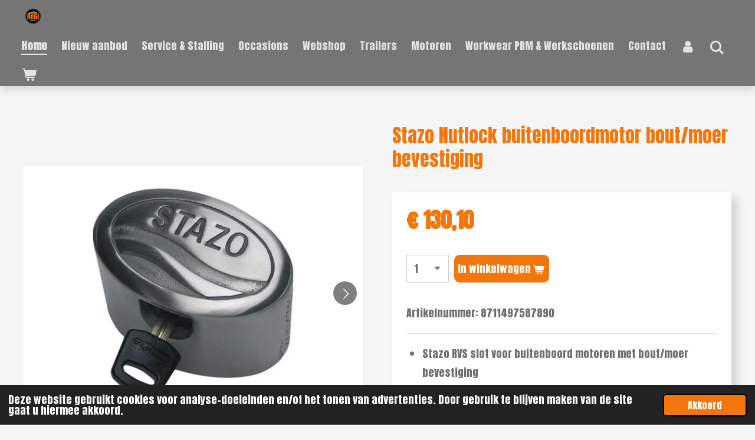

--- FILE ---
content_type: text/html; charset=UTF-8
request_url: https://www.regiwatersport.nl/product/6504129/stazo-nutlock-buitenboordmotor-bout-moer-bevestiging
body_size: 11677
content:
<!DOCTYPE html>
<html lang="nl">
    <head>
        <meta http-equiv="Content-Type" content="text/html; charset=utf-8">
        <meta name="viewport" content="width=device-width, initial-scale=1.0, maximum-scale=5.0">
        <meta http-equiv="X-UA-Compatible" content="IE=edge">
        <link rel="canonical" href="https://www.regiwatersport.nl/product/6504129/stazo-nutlock-buitenboordmotor-bout-moer-bevestiging">
        <link rel="sitemap" type="application/xml" href="https://www.regiwatersport.nl/sitemap.xml">
        <meta property="og:title" content="Stazo Nutlock buitenboordmotor bout/moer bevestiging | ReGi Watersport">
        <meta property="og:url" content="https://www.regiwatersport.nl/product/6504129/stazo-nutlock-buitenboordmotor-bout-moer-bevestiging">
        <base href="https://www.regiwatersport.nl/">
        <meta name="description" property="og:description" content="Stazo RVS slot voor buitenboord motoren met bout/moer bevestiging  2 jaar garantie internationaal gecertificeerd: SCM + VbV Met STAZO plus cyliinder en sleutelcode kaart Eenvoudige montage 
Snelle levering door geheel Nederland ">
                <script nonce="72e4a2b6245231f504d0ea7b60c2c7dd">
            
            window.JOUWWEB = window.JOUWWEB || {};
            window.JOUWWEB.application = window.JOUWWEB.application || {};
            window.JOUWWEB.application = {"backends":[{"domain":"jouwweb.nl","freeDomain":"jouwweb.site"},{"domain":"webador.com","freeDomain":"webadorsite.com"},{"domain":"webador.de","freeDomain":"webadorsite.com"},{"domain":"webador.fr","freeDomain":"webadorsite.com"},{"domain":"webador.es","freeDomain":"webadorsite.com"},{"domain":"webador.it","freeDomain":"webadorsite.com"},{"domain":"jouwweb.be","freeDomain":"jouwweb.site"},{"domain":"webador.ie","freeDomain":"webadorsite.com"},{"domain":"webador.co.uk","freeDomain":"webadorsite.com"},{"domain":"webador.at","freeDomain":"webadorsite.com"},{"domain":"webador.be","freeDomain":"webadorsite.com"},{"domain":"webador.ch","freeDomain":"webadorsite.com"},{"domain":"webador.ch","freeDomain":"webadorsite.com"},{"domain":"webador.mx","freeDomain":"webadorsite.com"},{"domain":"webador.com","freeDomain":"webadorsite.com"},{"domain":"webador.dk","freeDomain":"webadorsite.com"},{"domain":"webador.se","freeDomain":"webadorsite.com"},{"domain":"webador.no","freeDomain":"webadorsite.com"},{"domain":"webador.fi","freeDomain":"webadorsite.com"},{"domain":"webador.ca","freeDomain":"webadorsite.com"},{"domain":"webador.ca","freeDomain":"webadorsite.com"},{"domain":"webador.pl","freeDomain":"webadorsite.com"},{"domain":"webador.com.au","freeDomain":"webadorsite.com"},{"domain":"webador.nz","freeDomain":"webadorsite.com"}],"editorLocale":"nl-NL","editorTimezone":"Europe\/Amsterdam","editorLanguage":"nl","analytics4TrackingId":"G-E6PZPGE4QM","analyticsDimensions":[],"backendDomain":"www.jouwweb.nl","backendShortDomain":"jouwweb.nl","backendKey":"jouwweb-nl","freeWebsiteDomain":"jouwweb.site","noSsl":false,"build":{"reference":"bb98b5e"},"linkHostnames":["www.jouwweb.nl","www.webador.com","www.webador.de","www.webador.fr","www.webador.es","www.webador.it","www.jouwweb.be","www.webador.ie","www.webador.co.uk","www.webador.at","www.webador.be","www.webador.ch","fr.webador.ch","www.webador.mx","es.webador.com","www.webador.dk","www.webador.se","www.webador.no","www.webador.fi","www.webador.ca","fr.webador.ca","www.webador.pl","www.webador.com.au","www.webador.nz"],"assetsUrl":"https:\/\/assets.jwwb.nl","loginUrl":"https:\/\/www.jouwweb.nl\/inloggen","publishUrl":"https:\/\/www.jouwweb.nl\/v2\/website\/2078118\/publish-proxy","adminUserOrIp":false,"pricing":{"plans":{"lite":{"amount":"700","currency":"EUR"},"pro":{"amount":"1200","currency":"EUR"},"business":{"amount":"2400","currency":"EUR"}},"yearlyDiscount":{"price":{"amount":"0","currency":"EUR"},"ratio":0,"percent":"0%","discountPrice":{"amount":"0","currency":"EUR"},"termPricePerMonth":{"amount":"0","currency":"EUR"},"termPricePerYear":{"amount":"0","currency":"EUR"}}},"hcUrl":{"add-product-variants":"https:\/\/help.jouwweb.nl\/hc\/nl\/articles\/28594307773201","basic-vs-advanced-shipping":"https:\/\/help.jouwweb.nl\/hc\/nl\/articles\/28594268794257","html-in-head":"https:\/\/help.jouwweb.nl\/hc\/nl\/articles\/28594336422545","link-domain-name":"https:\/\/help.jouwweb.nl\/hc\/nl\/articles\/28594325307409","optimize-for-mobile":"https:\/\/help.jouwweb.nl\/hc\/nl\/articles\/28594312927121","seo":"https:\/\/help.jouwweb.nl\/hc\/nl\/sections\/28507243966737","transfer-domain-name":"https:\/\/help.jouwweb.nl\/hc\/nl\/articles\/28594325232657","website-not-secure":"https:\/\/help.jouwweb.nl\/hc\/nl\/articles\/28594252935825"}};
            window.JOUWWEB.brand = {"type":"jouwweb","name":"JouwWeb","domain":"JouwWeb.nl","supportEmail":"support@jouwweb.nl"};
                    
                window.JOUWWEB = window.JOUWWEB || {};
                window.JOUWWEB.websiteRendering = {"locale":"nl-NL","timezone":"Europe\/Amsterdam","routes":{"api\/upload\/product-field":"\/_api\/upload\/product-field","checkout\/cart":"\/winkelwagen","payment":"\/bestelling-afronden\/:publicOrderId","payment\/forward":"\/bestelling-afronden\/:publicOrderId\/forward","public-order":"\/bestelling\/:publicOrderId","checkout\/authorize":"\/winkelwagen\/authorize\/:gateway","wishlist":"\/verlanglijst"}};
                                                    window.JOUWWEB.website = {"id":2078118,"locale":"nl-NL","enabled":true,"title":"ReGi Watersport","hasTitle":true,"roleOfLoggedInUser":null,"ownerLocale":"nl-NL","plan":"business","freeWebsiteDomain":"jouwweb.site","backendKey":"jouwweb-nl","currency":"EUR","defaultLocale":"nl-NL","url":"https:\/\/www.regiwatersport.nl\/","homepageSegmentId":7966794,"category":"webshop","isOffline":false,"isPublished":true,"locales":["nl-NL"],"allowed":{"ads":false,"credits":true,"externalLinks":true,"slideshow":true,"customDefaultSlideshow":true,"hostedAlbums":true,"moderators":true,"mailboxQuota":10,"statisticsVisitors":true,"statisticsDetailed":true,"statisticsMonths":-1,"favicon":true,"password":true,"freeDomains":2,"freeMailAccounts":1,"canUseLanguages":false,"fileUpload":true,"legacyFontSize":false,"webshop":true,"products":-1,"imageText":false,"search":true,"audioUpload":true,"videoUpload":5000,"allowDangerousForms":false,"allowHtmlCode":true,"mobileBar":true,"sidebar":false,"poll":false,"allowCustomForms":true,"allowBusinessListing":true,"allowCustomAnalytics":true,"allowAccountingLink":true,"digitalProducts":true,"sitemapElement":false},"mobileBar":{"enabled":true,"theme":"accent","email":{"active":true,"value":"info@regiwatersport.nl"},"location":{"active":true,"value":"Middeldiepstraat 23-b, Sliedrecht"},"phone":{"active":true,"value":"+31184-770910"},"whatsapp":{"active":true,"value":"+31646742757"},"social":{"active":true,"network":"instagram","value":"regiwatersport "}},"webshop":{"enabled":true,"currency":"EUR","taxEnabled":true,"taxInclusive":true,"vatDisclaimerVisible":false,"orderNotice":"<p>Indien je speciale wensen hebt kun je deze doorgeven via het Opmerkingen-veld in de laatste stap.<\/p>","orderConfirmation":"<p>Hartelijk bedankt voor je bestelling! <br \/>\r\nJe hoort van ons zodra je bestelling klaar is om te verzenden of af te halen.<\/p>","freeShipping":false,"freeShippingAmount":"100.00","shippingDisclaimerVisible":false,"pickupAllowed":true,"couponAllowed":false,"detailsPageAvailable":true,"socialMediaVisible":true,"termsPage":8299574,"termsPageUrl":"\/algemene-voorwaarden","extraTerms":null,"pricingVisible":true,"orderButtonVisible":true,"shippingAdvanced":false,"shippingAdvancedBackEnd":false,"soldOutVisible":true,"backInStockNotificationEnabled":false,"canAddProducts":true,"nextOrderNumber":710,"allowedServicePoints":[],"sendcloudConfigured":true,"sendcloudFallbackPublicKey":"a3d50033a59b4a598f1d7ce7e72aafdf","taxExemptionAllowed":false,"invoiceComment":null,"emptyCartVisible":true,"minimumOrderPrice":null,"productNumbersEnabled":true,"wishlistEnabled":false,"hideTaxOnCart":false},"isTreatedAsWebshop":true};                            window.JOUWWEB.cart = {"products":[],"coupon":null,"shippingCountryCode":null,"shippingChoice":null,"breakdown":[]};                            window.JOUWWEB.scripts = ["website-rendering\/webshop"];                        window.parent.JOUWWEB.colorPalette = window.JOUWWEB.colorPalette;
        </script>
                <title>Stazo Nutlock buitenboordmotor bout/moer bevestiging | ReGi Watersport</title>
                                            <link href="https://primary.jwwb.nl/public/o/q/p/temp-sjelvbvtqlnalqarrgko/touch-icon-iphone.png?bust=1626419288" rel="apple-touch-icon" sizes="60x60">                                                <link href="https://primary.jwwb.nl/public/o/q/p/temp-sjelvbvtqlnalqarrgko/touch-icon-ipad.png?bust=1626419288" rel="apple-touch-icon" sizes="76x76">                                                <link href="https://primary.jwwb.nl/public/o/q/p/temp-sjelvbvtqlnalqarrgko/touch-icon-iphone-retina.png?bust=1626419288" rel="apple-touch-icon" sizes="120x120">                                                <link href="https://primary.jwwb.nl/public/o/q/p/temp-sjelvbvtqlnalqarrgko/touch-icon-ipad-retina.png?bust=1626419288" rel="apple-touch-icon" sizes="152x152">                                                <link href="https://primary.jwwb.nl/public/o/q/p/temp-sjelvbvtqlnalqarrgko/favicon.png?bust=1626419288" rel="shortcut icon">                                                <link href="https://primary.jwwb.nl/public/o/q/p/temp-sjelvbvtqlnalqarrgko/favicon.png?bust=1626419288" rel="icon">                                        <meta property="og:image" content="https&#x3A;&#x2F;&#x2F;primary.jwwb.nl&#x2F;public&#x2F;o&#x2F;q&#x2F;p&#x2F;temp-sjelvbvtqlnalqarrgko&#x2F;aw4e7q&#x2F;lnkz6418.jpg">
                    <meta property="og:image" content="https&#x3A;&#x2F;&#x2F;primary.jwwb.nl&#x2F;public&#x2F;o&#x2F;q&#x2F;p&#x2F;temp-sjelvbvtqlnalqarrgko&#x2F;bcyu2d&#x2F;dsc0007_t_0-1-600x772-1.jpg">
                    <meta property="og:image" content="https&#x3A;&#x2F;&#x2F;primary.jwwb.nl&#x2F;public&#x2F;o&#x2F;q&#x2F;p&#x2F;temp-sjelvbvtqlnalqarrgko&#x2F;cpamqz&#x2F;logo-scm-nieuw-e1567418392427.jpg">
                    <meta property="og:image" content="https&#x3A;&#x2F;&#x2F;primary.jwwb.nl&#x2F;public&#x2F;o&#x2F;q&#x2F;p&#x2F;temp-sjelvbvtqlnalqarrgko&#x2F;h90t37&#x2F;unknown-5.jpeg">
                                    <meta name="twitter:card" content="summary_large_image">
                        <meta property="twitter:image" content="https&#x3A;&#x2F;&#x2F;primary.jwwb.nl&#x2F;public&#x2F;o&#x2F;q&#x2F;p&#x2F;temp-sjelvbvtqlnalqarrgko&#x2F;aw4e7q&#x2F;lnkz6418.jpg">
                                                    <!-- Google tag (gtag.js) -->
<script async src="https://www.googletagmanager.com/gtag/js?id=G-SQDNE9NZDK"></script>
<script>
  window.dataLayer = window.dataLayer || [];
  function gtag(){dataLayer.push(arguments);}
  gtag('js', new Date());

  gtag('config', 'G-SQDNE9NZDK');
</script>                            <script src="https://www.googletagmanager.com/gtag/js?id=G-SQDNE9NZDK" nonce="72e4a2b6245231f504d0ea7b60c2c7dd" data-turbo-track="reload" async></script>
<script src="https://plausible.io/js/script.manual.js" nonce="72e4a2b6245231f504d0ea7b60c2c7dd" data-turbo-track="reload" defer data-domain="shard18.jouwweb.nl"></script>
<link rel="stylesheet" type="text/css" href="https://gfonts.jwwb.nl/css?display=fallback&amp;family=Anton%3A400%2C700%2C400italic%2C700italic" nonce="72e4a2b6245231f504d0ea7b60c2c7dd" data-turbo-track="dynamic">
<script src="https://assets.jwwb.nl/assets/build/website-rendering/nl-NL.js?bust=af8dcdef13a1895089e9" nonce="72e4a2b6245231f504d0ea7b60c2c7dd" data-turbo-track="reload" defer></script>
<script src="https://assets.jwwb.nl/assets/website-rendering/runtime.cee983c75391f900fb05.js?bust=4ce5de21b577bc4120dd" nonce="72e4a2b6245231f504d0ea7b60c2c7dd" data-turbo-track="reload" defer></script>
<script src="https://assets.jwwb.nl/assets/website-rendering/812.881ee67943804724d5af.js?bust=78ab7ad7d6392c42d317" nonce="72e4a2b6245231f504d0ea7b60c2c7dd" data-turbo-track="reload" defer></script>
<script src="https://assets.jwwb.nl/assets/website-rendering/main.61f9445f0010f1c481ba.js?bust=80a4e7d3eb247897f6f4" nonce="72e4a2b6245231f504d0ea7b60c2c7dd" data-turbo-track="reload" defer></script>
<link rel="preload" href="https://assets.jwwb.nl/assets/website-rendering/styles.a2468cbf1168cbf178ea.css?bust=0cb87257672efdee8070" as="style">
<link rel="preload" href="https://assets.jwwb.nl/assets/website-rendering/fonts/icons-website-rendering/font/website-rendering.woff2?bust=bd2797014f9452dadc8e" as="font" crossorigin>
<link rel="preconnect" href="https://gfonts.jwwb.nl">
<link rel="stylesheet" type="text/css" href="https://assets.jwwb.nl/assets/website-rendering/styles.a2468cbf1168cbf178ea.css?bust=0cb87257672efdee8070" nonce="72e4a2b6245231f504d0ea7b60c2c7dd" data-turbo-track="dynamic">
<link rel="preconnect" href="https://assets.jwwb.nl">
<link rel="preconnect" href="https://www.google-analytics.com">
<link rel="stylesheet" type="text/css" href="https://primary.jwwb.nl/public/o/q/p/temp-sjelvbvtqlnalqarrgko/style.css?bust=1768823936" nonce="72e4a2b6245231f504d0ea7b60c2c7dd" data-turbo-track="dynamic">    </head>
    <body
        id="top"
        class="jw-is-no-slideshow jw-header-is-image jw-is-segment-product jw-is-frontend jw-is-no-sidebar jw-is-no-messagebar jw-is-no-touch-device jw-is-no-mobile"
                                    data-jouwweb-page="6504129"
                                                data-jouwweb-segment-id="6504129"
                                                data-jouwweb-segment-type="product"
                                                data-template-threshold="1000"
                                                data-template-name="spacious"
                            itemscope
        itemtype="https://schema.org/Product"
    >
                                    <meta itemprop="url" content="https://www.regiwatersport.nl/product/6504129/stazo-nutlock-buitenboordmotor-bout-moer-bevestiging">
        <a href="#main-content" class="jw-skip-link">
            Ga direct naar de hoofdinhoud        </a>
        <div class="jw-background"></div>
        <div class="jw-body">
            <div class="jw-mobile-menu jw-mobile-is-logo js-mobile-menu">
            <button
            type="button"
            class="jw-mobile-menu__button jw-mobile-toggle"
            aria-label="Open / sluit menu"
        >
            <span class="jw-icon-burger"></span>
        </button>
        <div class="jw-mobile-header jw-mobile-header--image">
        <a            class="jw-mobile-header-content"
                            href="/"
                        >
                            <img class="jw-mobile-logo jw-mobile-logo--landscape" src="https://primary.jwwb.nl/public/o/q/p/temp-sjelvbvtqlnalqarrgko/0bhlgo/image-6.png?enable-io=true&amp;enable=upscale&amp;height=70" srcset="https://primary.jwwb.nl/public/o/q/p/temp-sjelvbvtqlnalqarrgko/0bhlgo/image-6.png?enable-io=true&amp;enable=upscale&amp;height=70 1x, https://primary.jwwb.nl/public/o/q/p/temp-sjelvbvtqlnalqarrgko/0bhlgo/image-6.png?enable-io=true&amp;enable=upscale&amp;height=140&amp;quality=70 2x" alt="ReGi Watersport" title="ReGi Watersport">                                </a>
    </div>

        <a
        href="/winkelwagen"
        class="jw-mobile-menu__button jw-mobile-header-cart"
        aria-label="Bekijk winkelwagen"
    >
        <span class="jw-icon-badge-wrapper">
            <span class="website-rendering-icon-basket" aria-hidden="true"></span>
            <span class="jw-icon-badge hidden" aria-hidden="true"></span>
        </span>
    </a>
    
    </div>
    <div class="jw-mobile-menu-search jw-mobile-menu-search--hidden">
        <form
            action="/zoeken"
            method="get"
            class="jw-mobile-menu-search__box"
        >
            <input
                type="text"
                name="q"
                value=""
                placeholder="Zoeken..."
                class="jw-mobile-menu-search__input"
                aria-label="Zoeken"
            >
            <button type="submit" class="jw-btn jw-btn--style-flat jw-mobile-menu-search__button" aria-label="Zoeken">
                <span class="website-rendering-icon-search" aria-hidden="true"></span>
            </button>
            <button type="button" class="jw-btn jw-btn--style-flat jw-mobile-menu-search__button js-cancel-search" aria-label="Zoekopdracht annuleren">
                <span class="website-rendering-icon-cancel" aria-hidden="true"></span>
            </button>
        </form>
    </div>
            <script nonce="72e4a2b6245231f504d0ea7b60c2c7dd">
    JOUWWEB.templateConfig = {
        header: {
            mobileSelector: '.jw-mobile-menu',
            updatePusher: function (headerHeight, state) {
                $('.jw-menu-clone').css('top', headerHeight);
            },
        },
    };
</script>
<header class="header-wrap js-fixed-header-container">
    <div class="header-container js-topbar-content-container container">
        <div class="header">
            <div class="jw-header-logo">
            <div
    id="jw-header-image-container"
    class="jw-header jw-header-image jw-header-image-toggle"
    style="flex-basis: 64px; max-width: 64px; flex-shrink: 1;"
>
            <a href="/">
        <img id="jw-header-image" data-image-id="45763847" srcset="https://primary.jwwb.nl/public/o/q/p/temp-sjelvbvtqlnalqarrgko/0bhlgo/image-6.png?enable-io=true&amp;width=64 64w, https://primary.jwwb.nl/public/o/q/p/temp-sjelvbvtqlnalqarrgko/0bhlgo/image-6.png?enable-io=true&amp;width=128 128w" class="jw-header-image" title="ReGi Watersport" style="max-height: 40px;" sizes="64px" width="64" height="39" intrinsicsize="64.00 x 39.00" alt="ReGi Watersport">                </a>
    </div>
        <div
    class="jw-header jw-header-title-container jw-header-text jw-header-text-toggle"
    data-stylable="false"
>
    <a        id="jw-header-title"
        class="jw-header-title"
                    href="/"
            >
        ReGi Watersport    </a>
</div>
</div>
        </div>
        <nav class="menu jw-menu-copy">
            <ul
    id="jw-menu"
    class="jw-menu jw-menu-horizontal"
            >
            <li
    class="jw-menu-item jw-menu-is-active"
>
        <a        class="jw-menu-link js-active-menu-item"
        href="/"                                            data-page-link-id="7966794"
                            >
                <span class="">
            Home        </span>
            </a>
                </li>
            <li
    class="jw-menu-item"
>
        <a        class="jw-menu-link"
        href="/nieuw-aanbod"                                            data-page-link-id="14414785"
                            >
                <span class="">
            Nieuw aanbod        </span>
            </a>
                </li>
            <li
    class="jw-menu-item"
>
        <a        class="jw-menu-link"
        href="/service-stalling"                                            data-page-link-id="30186331"
                            >
                <span class="">
            Service &amp; Stalling        </span>
            </a>
                </li>
            <li
    class="jw-menu-item"
>
        <a        class="jw-menu-link"
        href="/occasions"                                            data-page-link-id="8783143"
                            >
                <span class="">
            Occasions        </span>
            </a>
                </li>
            <li
    class="jw-menu-item"
>
        <a        class="jw-menu-link"
        href="/webshop"                                            data-page-link-id="8281325"
                            >
                <span class="">
            Webshop        </span>
            </a>
                </li>
            <li
    class="jw-menu-item"
>
        <a        class="jw-menu-link"
        href="/trailers"                                            data-page-link-id="8150929"
                            >
                <span class="">
            Trailers        </span>
            </a>
                </li>
            <li
    class="jw-menu-item"
>
        <a        class="jw-menu-link"
        href="/motoren"                                            data-page-link-id="12323814"
                            >
                <span class="">
            Motoren        </span>
            </a>
                </li>
            <li
    class="jw-menu-item"
>
        <a        class="jw-menu-link"
        href="/workwear-pbm-werkschoenen"                                            data-page-link-id="11567678"
                            >
                <span class="">
            Workwear PBM &amp; Werkschoenen        </span>
            </a>
                </li>
            <li
    class="jw-menu-item"
>
        <a        class="jw-menu-link"
        href="/contact"                                            data-page-link-id="7967195"
                            >
                <span class="">
            Contact        </span>
            </a>
                </li>
            <li
    class="jw-menu-item"
>
        <a        class="jw-menu-link jw-menu-link--icon"
        href="/account"                                                            title="Account"
            >
                                <span class="website-rendering-icon-user"></span>
                            <span class="hidden-desktop-horizontal-menu">
            Account        </span>
            </a>
                </li>
            <li
    class="jw-menu-item jw-menu-search-item"
>
        <button        class="jw-menu-link jw-menu-link--icon jw-text-button"
                                                                    title="Zoeken"
            >
                                <span class="website-rendering-icon-search"></span>
                            <span class="hidden-desktop-horizontal-menu">
            Zoeken        </span>
            </button>
                
            <div class="jw-popover-container jw-popover-container--inline is-hidden">
                <div class="jw-popover-backdrop"></div>
                <div class="jw-popover">
                    <div class="jw-popover__arrow"></div>
                    <div class="jw-popover__content jw-section-white">
                        <form  class="jw-search" action="/zoeken" method="get">
                            
                            <input class="jw-search__input" type="text" name="q" value="" placeholder="Zoeken..." aria-label="Zoeken" >
                            <button class="jw-search__submit" type="submit" aria-label="Zoeken">
                                <span class="website-rendering-icon-search" aria-hidden="true"></span>
                            </button>
                        </form>
                    </div>
                </div>
            </div>
                        </li>
            <li
    class="jw-menu-item js-menu-cart-item "
>
        <a        class="jw-menu-link jw-menu-link--icon"
        href="/winkelwagen"                                                            title="Winkelwagen"
            >
                                    <span class="jw-icon-badge-wrapper">
                        <span class="website-rendering-icon-basket"></span>
                                            <span class="jw-icon-badge hidden">
                    0                </span>
                            <span class="hidden-desktop-horizontal-menu">
            Winkelwagen        </span>
            </a>
                </li>
    
    </ul>

    <script nonce="72e4a2b6245231f504d0ea7b60c2c7dd" id="jw-mobile-menu-template" type="text/template">
        <ul id="jw-menu" class="jw-menu jw-menu-horizontal jw-menu-spacing--mobile-bar">
                            <li
    class="jw-menu-item jw-menu-search-item"
>
                
                 <li class="jw-menu-item jw-mobile-menu-search-item">
                    <form class="jw-search" action="/zoeken" method="get">
                        <input class="jw-search__input" type="text" name="q" value="" placeholder="Zoeken..." aria-label="Zoeken">
                        <button class="jw-search__submit" type="submit" aria-label="Zoeken">
                            <span class="website-rendering-icon-search" aria-hidden="true"></span>
                        </button>
                    </form>
                </li>
                        </li>
                            <li
    class="jw-menu-item jw-menu-is-active"
>
        <a        class="jw-menu-link js-active-menu-item"
        href="/"                                            data-page-link-id="7966794"
                            >
                <span class="">
            Home        </span>
            </a>
                </li>
                            <li
    class="jw-menu-item"
>
        <a        class="jw-menu-link"
        href="/nieuw-aanbod"                                            data-page-link-id="14414785"
                            >
                <span class="">
            Nieuw aanbod        </span>
            </a>
                </li>
                            <li
    class="jw-menu-item"
>
        <a        class="jw-menu-link"
        href="/service-stalling"                                            data-page-link-id="30186331"
                            >
                <span class="">
            Service &amp; Stalling        </span>
            </a>
                </li>
                            <li
    class="jw-menu-item"
>
        <a        class="jw-menu-link"
        href="/occasions"                                            data-page-link-id="8783143"
                            >
                <span class="">
            Occasions        </span>
            </a>
                </li>
                            <li
    class="jw-menu-item"
>
        <a        class="jw-menu-link"
        href="/webshop"                                            data-page-link-id="8281325"
                            >
                <span class="">
            Webshop        </span>
            </a>
                </li>
                            <li
    class="jw-menu-item"
>
        <a        class="jw-menu-link"
        href="/trailers"                                            data-page-link-id="8150929"
                            >
                <span class="">
            Trailers        </span>
            </a>
                </li>
                            <li
    class="jw-menu-item"
>
        <a        class="jw-menu-link"
        href="/motoren"                                            data-page-link-id="12323814"
                            >
                <span class="">
            Motoren        </span>
            </a>
                </li>
                            <li
    class="jw-menu-item"
>
        <a        class="jw-menu-link"
        href="/workwear-pbm-werkschoenen"                                            data-page-link-id="11567678"
                            >
                <span class="">
            Workwear PBM &amp; Werkschoenen        </span>
            </a>
                </li>
                            <li
    class="jw-menu-item"
>
        <a        class="jw-menu-link"
        href="/contact"                                            data-page-link-id="7967195"
                            >
                <span class="">
            Contact        </span>
            </a>
                </li>
                            <li
    class="jw-menu-item"
>
        <a        class="jw-menu-link jw-menu-link--icon"
        href="/account"                                                            title="Account"
            >
                                <span class="website-rendering-icon-user"></span>
                            <span class="hidden-desktop-horizontal-menu">
            Account        </span>
            </a>
                </li>
            
                    </ul>
    </script>
        </nav>
    </div>
</header>
<div class="main-content">
    
<main id="main-content" class="block-content">
    <div data-section-name="content" class="jw-section jw-section-content jw-responsive">
        <div class="jw-strip jw-strip--default jw-strip--style-color jw-strip--primary jw-strip--color-default jw-strip--padding-start"><div class="jw-strip__content-container"><div class="jw-strip__content jw-responsive">    
                        <div
        class="product-page js-product-container"
        data-webshop-product="&#x7B;&quot;id&quot;&#x3A;6504129,&quot;title&quot;&#x3A;&quot;Stazo&#x20;Nutlock&#x20;buitenboordmotor&#x20;bout&#x5C;&#x2F;moer&#x20;bevestiging&quot;,&quot;url&quot;&#x3A;&quot;&#x5C;&#x2F;product&#x5C;&#x2F;6504129&#x5C;&#x2F;stazo-nutlock-buitenboordmotor-bout-moer-bevestiging&quot;,&quot;variants&quot;&#x3A;&#x5B;&#x7B;&quot;id&quot;&#x3A;21960719,&quot;stock&quot;&#x3A;0,&quot;limited&quot;&#x3A;false,&quot;propertyValueIds&quot;&#x3A;&#x5B;&#x5D;,&quot;productNumber&quot;&#x3A;&quot;8711497587890&quot;&#x7D;&#x5D;,&quot;image&quot;&#x3A;&#x7B;&quot;id&quot;&#x3A;54857697,&quot;url&quot;&#x3A;&quot;https&#x3A;&#x5C;&#x2F;&#x5C;&#x2F;primary.jwwb.nl&#x5C;&#x2F;public&#x5C;&#x2F;o&#x5C;&#x2F;q&#x5C;&#x2F;p&#x5C;&#x2F;temp-sjelvbvtqlnalqarrgko&#x5C;&#x2F;lnkz6418.jpg&quot;,&quot;width&quot;&#x3A;640,&quot;height&quot;&#x3A;480&#x7D;&#x7D;"
        data-is-detail-view="1"
    >
                <div class="product-page__top">
            <h1 class="product-page__heading" itemprop="name">
                Stazo Nutlock buitenboordmotor bout/moer bevestiging            </h1>
                                        <meta itemprop="productID" content="8711497587890">
                    </div>
                                <div class="product-page__image-container">
                <div
                    class="image-gallery"
                    role="group"
                    aria-roledescription="carousel"
                    aria-label="Productafbeeldingen"
                >
                    <div class="image-gallery__main">
                        <div
                            class="image-gallery__slides"
                            aria-live="polite"
                            aria-atomic="false"
                        >
                                                                                            <div
                                    class="image-gallery__slide-container"
                                    role="group"
                                    aria-roledescription="slide"
                                    aria-hidden="false"
                                    aria-label="1 van 4"
                                >
                                    <a
                                        class="image-gallery__slide-item"
                                        href="https://primary.jwwb.nl/public/o/q/p/temp-sjelvbvtqlnalqarrgko/aw4e7q/lnkz6418.jpg"
                                        data-width="640"
                                        data-height="480"
                                        data-image-id="54857697"
                                        tabindex="0"
                                    >
                                        <div class="image-gallery__slide-image">
                                            <img
                                                                                                    itemprop="image"
                                                    alt="Stazo&#x20;Nutlock&#x20;buitenboordmotor&#x20;bout&#x2F;moer&#x20;bevestiging"
                                                                                                src="https://primary.jwwb.nl/public/o/q/p/temp-sjelvbvtqlnalqarrgko/lnkz6418.jpg?enable-io=true&enable=upscale&width=600"
                                                srcset="https://primary.jwwb.nl/public/o/q/p/temp-sjelvbvtqlnalqarrgko/aw4e7q/lnkz6418.jpg?enable-io=true&width=600 600w"
                                                sizes="(min-width: 1000px) 50vw, 100vw"
                                                width="640"
                                                height="480"
                                            >
                                        </div>
                                    </a>
                                </div>
                                                                                            <div
                                    class="image-gallery__slide-container"
                                    role="group"
                                    aria-roledescription="slide"
                                    aria-hidden="true"
                                    aria-label="2 van 4"
                                >
                                    <a
                                        class="image-gallery__slide-item"
                                        href="https://primary.jwwb.nl/public/o/q/p/temp-sjelvbvtqlnalqarrgko/bcyu2d/dsc0007_t_0-1-600x772-1.jpg"
                                        data-width="772"
                                        data-height="772"
                                        data-image-id="54857775"
                                        tabindex="-1"
                                    >
                                        <div class="image-gallery__slide-image">
                                            <img
                                                                                                    alt=""
                                                                                                src="https://primary.jwwb.nl/public/o/q/p/temp-sjelvbvtqlnalqarrgko/dsc0007_t_0-1-600x772-1.jpg?enable-io=true&enable=upscale&width=600"
                                                srcset="https://primary.jwwb.nl/public/o/q/p/temp-sjelvbvtqlnalqarrgko/bcyu2d/dsc0007_t_0-1-600x772-1.jpg?enable-io=true&width=600 600w"
                                                sizes="(min-width: 1000px) 50vw, 100vw"
                                                width="772"
                                                height="772"
                                            >
                                        </div>
                                    </a>
                                </div>
                                                                                            <div
                                    class="image-gallery__slide-container"
                                    role="group"
                                    aria-roledescription="slide"
                                    aria-hidden="true"
                                    aria-label="3 van 4"
                                >
                                    <a
                                        class="image-gallery__slide-item"
                                        href="https://primary.jwwb.nl/public/o/q/p/temp-sjelvbvtqlnalqarrgko/cpamqz/logo-scm-nieuw-e1567418392427.jpg"
                                        data-width="250"
                                        data-height="217"
                                        data-image-id="54857777"
                                        tabindex="-1"
                                    >
                                        <div class="image-gallery__slide-image">
                                            <img
                                                                                                    alt=""
                                                                                                src="https://primary.jwwb.nl/public/o/q/p/temp-sjelvbvtqlnalqarrgko/logo-scm-nieuw-e1567418392427.jpg?enable-io=true&enable=upscale&width=600"
                                                srcset="https://primary.jwwb.nl/public/o/q/p/temp-sjelvbvtqlnalqarrgko/cpamqz/logo-scm-nieuw-e1567418392427.jpg?enable-io=true&width=250 250w"
                                                sizes="(min-width: 1000px) 50vw, 100vw"
                                                width="250"
                                                height="217"
                                            >
                                        </div>
                                    </a>
                                </div>
                                                                                            <div
                                    class="image-gallery__slide-container"
                                    role="group"
                                    aria-roledescription="slide"
                                    aria-hidden="true"
                                    aria-label="4 van 4"
                                >
                                    <a
                                        class="image-gallery__slide-item"
                                        href="https://primary.jwwb.nl/public/o/q/p/temp-sjelvbvtqlnalqarrgko/h90t37/unknown-5.jpeg"
                                        data-width="165"
                                        data-height="141"
                                        data-image-id="54857713"
                                        tabindex="-1"
                                    >
                                        <div class="image-gallery__slide-image">
                                            <img
                                                                                                    alt=""
                                                                                                src="https://primary.jwwb.nl/public/o/q/p/temp-sjelvbvtqlnalqarrgko/unknown-5.jpeg?enable-io=true&enable=upscale&width=600"
                                                srcset="https://primary.jwwb.nl/public/o/q/p/temp-sjelvbvtqlnalqarrgko/h90t37/unknown-5.jpeg?enable-io=true&width=165 165w"
                                                sizes="(min-width: 1000px) 50vw, 100vw"
                                                width="165"
                                                height="141"
                                            >
                                        </div>
                                    </a>
                                </div>
                                                    </div>
                        <div class="image-gallery__controls">
                            <button
                                type="button"
                                class="image-gallery__control image-gallery__control--prev image-gallery__control--disabled"
                                aria-label="Vorige afbeelding"
                            >
                                <span class="website-rendering-icon-left-open-big"></span>
                            </button>
                            <button
                                type="button"
                                class="image-gallery__control image-gallery__control--next"
                                aria-label="Volgende afbeelding"
                            >
                                <span class="website-rendering-icon-right-open-big"></span>
                            </button>
                        </div>
                    </div>
                                            <div
                            class="image-gallery__thumbnails"
                            role="group"
                            aria-label="Kies afbeelding om weer te geven."
                        >
                                                                                            <a
                                    class="image-gallery__thumbnail-item image-gallery__thumbnail-item--active"
                                    role="button"
                                    aria-disabled="true"
                                    aria-label="1 van 4"
                                    href="https://primary.jwwb.nl/public/o/q/p/temp-sjelvbvtqlnalqarrgko/aw4e7q/lnkz6418.jpg"
                                    data-image-id="54857697"
                                >
                                    <div class="image-gallery__thumbnail-image">
                                        <img
                                            srcset="https://primary.jwwb.nl/public/o/q/p/temp-sjelvbvtqlnalqarrgko/lnkz6418.jpg?enable-io=true&enable=upscale&fit=bounds&width=100&height=100 1x, https://primary.jwwb.nl/public/o/q/p/temp-sjelvbvtqlnalqarrgko/lnkz6418.jpg?enable-io=true&enable=upscale&fit=bounds&width=200&height=200 2x"
                                            alt=""
                                            width="100"
                                            height="100"
                                        >
                                    </div>
                                </a>
                                                                                            <a
                                    class="image-gallery__thumbnail-item"
                                    role="button"
                                    aria-disabled="false"
                                    aria-label="2 van 4"
                                    href="https://primary.jwwb.nl/public/o/q/p/temp-sjelvbvtqlnalqarrgko/bcyu2d/dsc0007_t_0-1-600x772-1.jpg"
                                    data-image-id="54857775"
                                >
                                    <div class="image-gallery__thumbnail-image">
                                        <img
                                            srcset="https://primary.jwwb.nl/public/o/q/p/temp-sjelvbvtqlnalqarrgko/dsc0007_t_0-1-600x772-1.jpg?enable-io=true&enable=upscale&fit=bounds&width=100&height=100 1x, https://primary.jwwb.nl/public/o/q/p/temp-sjelvbvtqlnalqarrgko/dsc0007_t_0-1-600x772-1.jpg?enable-io=true&enable=upscale&fit=bounds&width=200&height=200 2x"
                                            alt=""
                                            width="100"
                                            height="100"
                                        >
                                    </div>
                                </a>
                                                                                            <a
                                    class="image-gallery__thumbnail-item"
                                    role="button"
                                    aria-disabled="false"
                                    aria-label="3 van 4"
                                    href="https://primary.jwwb.nl/public/o/q/p/temp-sjelvbvtqlnalqarrgko/cpamqz/logo-scm-nieuw-e1567418392427.jpg"
                                    data-image-id="54857777"
                                >
                                    <div class="image-gallery__thumbnail-image">
                                        <img
                                            srcset="https://primary.jwwb.nl/public/o/q/p/temp-sjelvbvtqlnalqarrgko/logo-scm-nieuw-e1567418392427.jpg?enable-io=true&enable=upscale&fit=bounds&width=100&height=100 1x, https://primary.jwwb.nl/public/o/q/p/temp-sjelvbvtqlnalqarrgko/logo-scm-nieuw-e1567418392427.jpg?enable-io=true&enable=upscale&fit=bounds&width=200&height=200 2x"
                                            alt=""
                                            width="100"
                                            height="100"
                                        >
                                    </div>
                                </a>
                                                                                            <a
                                    class="image-gallery__thumbnail-item"
                                    role="button"
                                    aria-disabled="false"
                                    aria-label="4 van 4"
                                    href="https://primary.jwwb.nl/public/o/q/p/temp-sjelvbvtqlnalqarrgko/h90t37/unknown-5.jpeg"
                                    data-image-id="54857713"
                                >
                                    <div class="image-gallery__thumbnail-image">
                                        <img
                                            srcset="https://primary.jwwb.nl/public/o/q/p/temp-sjelvbvtqlnalqarrgko/unknown-5.jpeg?enable-io=true&enable=upscale&fit=bounds&width=100&height=100 1x, https://primary.jwwb.nl/public/o/q/p/temp-sjelvbvtqlnalqarrgko/unknown-5.jpeg?enable-io=true&enable=upscale&fit=bounds&width=200&height=200 2x"
                                            alt=""
                                            width="100"
                                            height="100"
                                        >
                                    </div>
                                </a>
                                                    </div>
                                    </div>
            </div>
                <div class="product-page__container">
            <div itemprop="offers" itemscope itemtype="https://schema.org/Offer">
                                <meta itemprop="availability" content="https://schema.org/InStock">
                                                        <meta itemprop="price" content="130.10">
                    <meta itemprop="priceCurrency" content="EUR">
                    <div class="product-page__price-container">
                        <div class="product__price js-product-container__price">
                            <span class="product__price__price">€ 130,10</span>
                        </div>
                        <div class="product__free-shipping-motivator js-product-container__free-shipping-motivator"></div>
                    </div>
                                            <meta itemprop="sku" content="8711497587890">
                        <meta itemprop="gtin" content="8711497587890">
                                                </div>
                                    <div class="product-page__button-container">
                                    <div
    class="product-quantity-input"
    data-max-shown-quantity="10"
    data-max-quantity="-1"
    data-product-variant-id="21960719"
    data-removable="false"
    >
    <label>
        <span class="product-quantity-input__label">
            Aantal        </span>
        <input
            min="1"
                        value="1"
            class="jw-element-form-input-text product-quantity-input__input"
            type="number"
                    />
        <select
            class="jw-element-form-input-text product-quantity-input__select hidden"
                    >
        </select>
    </label>
    </div>
                                <button
    type="button"
    class="jw-btn product__add-to-cart js-product-container__button jw-btn--size-medium"
    title="In&#x20;winkelwagen"
        >
    <span>In winkelwagen</span>
</button>
                            </div>
            <div class="product-page__button-notice hidden js-product-container__button-notice"></div>
                            <div class="product-page__number-container js-product-container__number-container">
                    <span class="product-page__number-label">Artikelnummer:</span>
                    <span class="product-page__number js-product-container__number">
                        8711497587890                    </span>
                </div>
            
                            <div class="product-page__description" itemprop="description">
                                        <ul>
<li>Stazo RVS slot voor buitenboord motoren met bout/moer bevestiging&nbsp;</li>
<li>2 jaar garantie</li>
<li>internationaal gecertificeerd: SCM + VbV</li>
<li>Met STAZO plus cyliinder en sleutelcode kaart</li>
<li>Eenvoudige montage&nbsp;</li>
</ul>                </div>
                                                    <div class="product-page__social">
                    <div
    id="jw-element-"
    data-jw-element-id=""
        class="jw-tree-node jw-element jw-social-share jw-node-is-first-child jw-node-is-last-child"
>
    <div class="jw-element-social-share" style="text-align: left">
    <div class="share-button-container share-button-container--buttons-mini share-button-container--align-left jw-element-content">
                                                                <a
                    class="share-button share-button--facebook jw-element-social-share-button jw-element-social-share-button-facebook "
                                            href=""
                        data-href-template="http://www.facebook.com/sharer/sharer.php?u=[url]"
                                                            rel="nofollow noopener noreferrer"
                    target="_blank"
                >
                    <span class="share-button__icon website-rendering-icon-facebook"></span>
                    <span class="share-button__label">Delen</span>
                </a>
                                                                            <a
                    class="share-button share-button--twitter jw-element-social-share-button jw-element-social-share-button-twitter "
                                            href=""
                        data-href-template="http://x.com/intent/post?text=[url]"
                                                            rel="nofollow noopener noreferrer"
                    target="_blank"
                >
                    <span class="share-button__icon website-rendering-icon-x-logo"></span>
                    <span class="share-button__label">Deel</span>
                </a>
                                                                            <a
                    class="share-button share-button--linkedin jw-element-social-share-button jw-element-social-share-button-linkedin "
                                            href=""
                        data-href-template="http://www.linkedin.com/shareArticle?mini=true&amp;url=[url]"
                                                            rel="nofollow noopener noreferrer"
                    target="_blank"
                >
                    <span class="share-button__icon website-rendering-icon-linkedin"></span>
                    <span class="share-button__label">Share</span>
                </a>
                                                                                        <a
                    class="share-button share-button--whatsapp jw-element-social-share-button jw-element-social-share-button-whatsapp  share-button--mobile-only"
                                            href=""
                        data-href-template="whatsapp://send?text=[url]"
                                                            rel="nofollow noopener noreferrer"
                    target="_blank"
                >
                    <span class="share-button__icon website-rendering-icon-whatsapp"></span>
                    <span class="share-button__label">Delen</span>
                </a>
                                    </div>
    </div>
</div>                </div>
                    </div>
    </div>

    </div></div></div>
<div class="product-page__content">
    <div
    id="jw-element-149361584"
    data-jw-element-id="149361584"
        class="jw-tree-node jw-element jw-strip-root jw-tree-container jw-responsive jw-node-is-first-child jw-node-is-last-child"
>
    <div
    id="jw-element-349913331"
    data-jw-element-id="349913331"
        class="jw-tree-node jw-element jw-strip jw-tree-container jw-tree-container--empty jw-responsive jw-strip--default jw-strip--style-color jw-strip--color-default jw-strip--padding-both jw-node-is-first-child jw-strip--primary jw-node-is-last-child"
>
    <div class="jw-strip__content-container"><div class="jw-strip__content jw-responsive"></div></div></div></div></div>
            </div>
</main>
    </div>
<footer class="block-footer">
    <div
        data-section-name="footer"
        class="jw-section jw-section-footer jw-responsive"
    >
                <div class="jw-strip jw-strip--default jw-strip--style-color jw-strip--primary jw-strip--color-default jw-strip--padding-both"><div class="jw-strip__content-container"><div class="jw-strip__content jw-responsive">            <div
    id="jw-element-128441992"
    data-jw-element-id="128441992"
        class="jw-tree-node jw-element jw-simple-root jw-tree-container jw-responsive jw-node-is-first-child jw-node-is-last-child"
>
    <div
    id="jw-element-128441900"
    data-jw-element-id="128441900"
        class="jw-tree-node jw-element jw-button jw-node-is-first-child jw-node-is-last-child"
>
    <div class="jw-btn-container&#x20;jw-btn-is-center">
            <a
                            href="tel&#x3A;&#x2B;31184-770910"
                                    title="&#x2B;31184-770910"            class="jw-element-content&#x20;jw-btn&#x20;jw-btn--size-extra-large&#x20;jw-btn--style-flat&#x20;jw-btn--roundness-round&#x20;jw-btn--icon-position-start&#x20;jw-btn--custom-color"
            style="--jw-button-custom-color&#x3A;&#x20;&#x23;f3760c&#x3B;--jw-button-custom-color-text&#x3A;&#x20;&#x23;ffffff&#x3B;--jw-button-custom-color-hover&#x3A;&#x20;&#x23;f5913d&#x3B;"
        >
                        <span class="jw-btn-caption">
                BEL ONS!            </span>
        </a>
    </div>
</div></div>                            <div class="jw-credits clear">
                    <div class="jw-credits-owner">
                        <div id="jw-footer-text">
                            <div class="jw-footer-text-content">
                                &copy; 2021 - 2026 ReGi Watersport                            </div>
                        </div>
                    </div>
                    <div class="jw-credits-right">
                                                                    </div>
                </div>
                    </div></div></div>    </div>
</footer>
            
<div class="jw-bottom-bar__container">
    </div>
<div class="jw-bottom-bar__spacer">
    </div>

            <div id="jw-variable-loaded" style="display: none;"></div>
            <div id="jw-variable-values" style="display: none;">
                                    <span data-jw-variable-key="background-color" class="jw-variable-value-background-color"></span>
                                    <span data-jw-variable-key="background" class="jw-variable-value-background"></span>
                                    <span data-jw-variable-key="font-family" class="jw-variable-value-font-family"></span>
                                    <span data-jw-variable-key="paragraph-color" class="jw-variable-value-paragraph-color"></span>
                                    <span data-jw-variable-key="paragraph-link-color" class="jw-variable-value-paragraph-link-color"></span>
                                    <span data-jw-variable-key="paragraph-font-size" class="jw-variable-value-paragraph-font-size"></span>
                                    <span data-jw-variable-key="heading-color" class="jw-variable-value-heading-color"></span>
                                    <span data-jw-variable-key="heading-link-color" class="jw-variable-value-heading-link-color"></span>
                                    <span data-jw-variable-key="heading-font-size" class="jw-variable-value-heading-font-size"></span>
                                    <span data-jw-variable-key="heading-font-family" class="jw-variable-value-heading-font-family"></span>
                                    <span data-jw-variable-key="menu-text-color" class="jw-variable-value-menu-text-color"></span>
                                    <span data-jw-variable-key="menu-text-link-color" class="jw-variable-value-menu-text-link-color"></span>
                                    <span data-jw-variable-key="menu-text-font-size" class="jw-variable-value-menu-text-font-size"></span>
                                    <span data-jw-variable-key="menu-font-family" class="jw-variable-value-menu-font-family"></span>
                                    <span data-jw-variable-key="menu-capitalize" class="jw-variable-value-menu-capitalize"></span>
                                    <span data-jw-variable-key="content-color" class="jw-variable-value-content-color"></span>
                                    <span data-jw-variable-key="accent-color" class="jw-variable-value-accent-color"></span>
                                    <span data-jw-variable-key="header-color" class="jw-variable-value-header-color"></span>
                                    <span data-jw-variable-key="footer-color" class="jw-variable-value-footer-color"></span>
                                    <span data-jw-variable-key="sidebar-color" class="jw-variable-value-sidebar-color"></span>
                                    <span data-jw-variable-key="sidebar-text-color" class="jw-variable-value-sidebar-text-color"></span>
                                    <span data-jw-variable-key="sidebar-text-link-color" class="jw-variable-value-sidebar-text-link-color"></span>
                                    <span data-jw-variable-key="sidebar-text-font-size" class="jw-variable-value-sidebar-text-font-size"></span>
                                    <span data-jw-variable-key="footer-text-color" class="jw-variable-value-footer-text-color"></span>
                                    <span data-jw-variable-key="footer-text-link-color" class="jw-variable-value-footer-text-link-color"></span>
                                    <span data-jw-variable-key="footer-text-font-size" class="jw-variable-value-footer-text-font-size"></span>
                            </div>
        </div>
                            <script nonce="72e4a2b6245231f504d0ea7b60c2c7dd" type="application/ld+json">[{"@context":"https:\/\/schema.org","@type":"Organization","url":"https:\/\/www.regiwatersport.nl\/","name":"ReGi Watersport","logo":{"@type":"ImageObject","url":"https:\/\/primary.jwwb.nl\/public\/o\/q\/p\/temp-sjelvbvtqlnalqarrgko\/0bhlgo\/image-6.png?enable-io=true&enable=upscale&height=60","width":97,"height":60},"email":"info@regiwatersport.nl","telephone":"+31184-770910"}]</script>
                <script nonce="72e4a2b6245231f504d0ea7b60c2c7dd">window.JOUWWEB = window.JOUWWEB || {}; window.JOUWWEB.experiment = {"enrollments":{},"defaults":{"only-annual-discount-restart":"3months-50pct","ai-homepage-structures":"on","checkout-shopping-cart-design":"on","ai-page-wizard-ui":"on","payment-cycle-dropdown":"on","trustpilot-checkout":"widget","improved-homepage-structures":"on"}};</script>        <script nonce="72e4a2b6245231f504d0ea7b60c2c7dd">
            window.JOUWWEB = window.JOUWWEB || {};
            window.JOUWWEB.cookieConsent = {"theme":"jw","showLink":false,"content":{"message":"Deze website gebruikt cookies voor analyse-doeleinden en\/of het tonen van advertenties. Door gebruik te blijven maken van de site gaat u hiermee akkoord.","dismiss":"Akkoord"},"autoOpen":true,"cookie":{"name":"cookieconsent_status"}};
        </script>
<script nonce="72e4a2b6245231f504d0ea7b60c2c7dd">window.dataLayer = window.dataLayer || [];function gtag(){window.dataLayer.push(arguments);};gtag("js", new Date());gtag("config", "G-SQDNE9NZDK", {"anonymize_ip":true});</script>
<script nonce="72e4a2b6245231f504d0ea7b60c2c7dd">window.plausible = window.plausible || function() { (window.plausible.q = window.plausible.q || []).push(arguments) };plausible('pageview', { props: {website: 2078118 }});</script>                                </body>
</html>
